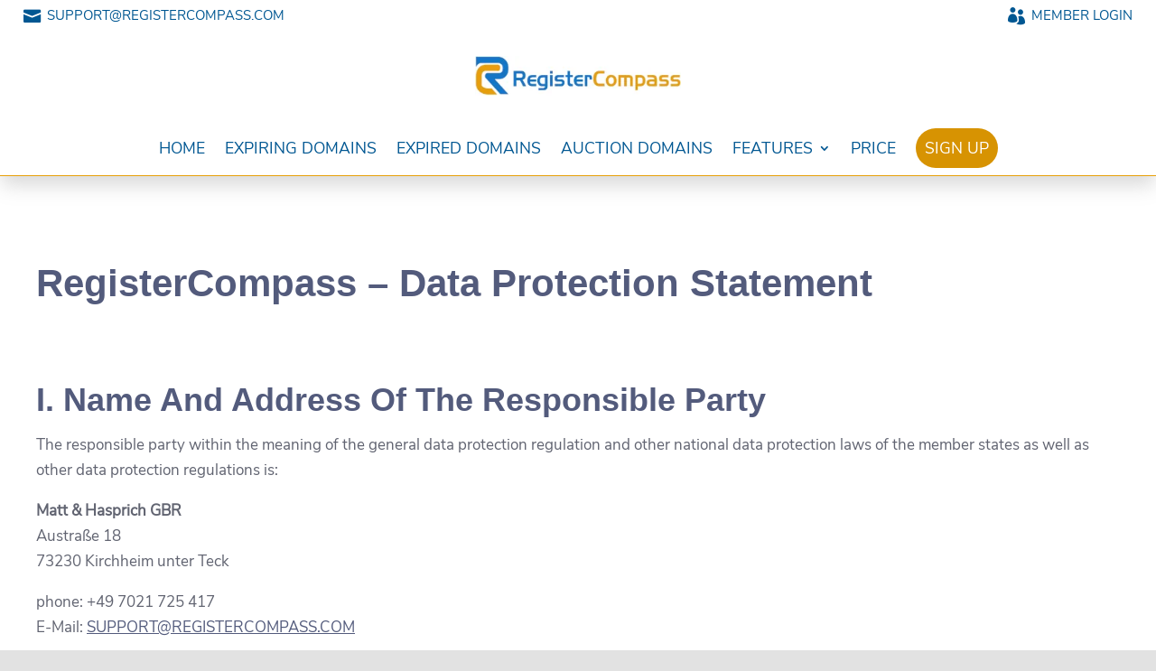

--- FILE ---
content_type: text/css
request_url: https://www.registercompass.com/wp-content/themes/Divi-Child/style.css?ver=1759488027
body_size: 4676
content:
/*
 Theme Name:     Divi Child Theme
 Template:       Divi
*/

/* ----------------------------------------------------------------------- 
############ Fonts START #################################################
----------------------------------------------------------------------- */
@font-face {
  font-family: 'Nunito';
  font-style: normal;
  font-weight: 400;
  font-display:swap;
  src: url('/wp-content/themes/Divi-Child/fonts/google/nunito-sans-v5-latin-regular.woff2') format('woff2'), 
       url('/wp-content/themes/Divi-Child/fonts/google/nunito-sans-v5-latin-regular.woff') format('woff');
}
@font-face {
    font-family: 'ETmodules';
    src: url('/wp-content/themes/Divi/core/admin/fonts/modules/all/modules.woff') format('woff');
    font-display: swap;   /* Because not default by divi  */
}
@font-face {
	font-family: FontAwesome;
	font-weight: 400;
	src: url(/wp-content/themes/Divi/core/admin/fonts/fontawesome/fa-regular-400.eot);
	src: url(/wp-content/themes/Divi/core/admin/fonts/fontawesome/fa-regular-400.eot?#iefix) format("embedded-opentype"), 
	url(/wp-content/themes/Divi/core/admin/fonts/fontawesome/fa-regular-400.woff2) format("woff2"), 
	url(/wp-content/themes/Divi/core/admin/fonts/fontawesome/fa-regular-400.woff) format("woff"), 
	url(/wp-content/themes/Divi/core/admin/fonts/fontawesome/fa-regular-400.ttf) format("truetype"), 
	url(/wp-content/themes/Divi/core/admin/fonts/fontawesome/fa-regular-400.svg#fontawesome) format("svg");
	font-display: swap;   /* Because not default by divi  */
}

@font-face {
	font-family: FontAwesome;
	font-weight: 900;
	src: url(/wp-content/themes/Divi/core/admin/fonts/fontawesome/fa-solid-900.eot);
	src: url(/wp-content/themes/Divi/core/admin/fonts/fontawesome/fa-solid-900.eot?#iefix) format("embedded-opentype"), 
	url(/wp-content/themes/Divi/core/admin/fonts/fontawesome/fa-solid-900.woff2) format("woff2"), 
	url(/wp-content/themes/Divi/core/admin/fonts/fontawesome/fa-solid-900.woff) format("woff"), 
	url(/wp-content/themes/Divi/core/admin/fonts/fontawesome/fa-solid-900.ttf) format("truetype"), 
	url(/wp-content/themes/Divi/core/admin/fonts/fontawesome/fa-solid-900.svg#fontawesome) format("svg");
	font-display: swap;   /* Because not default by divi  */
}

@font-face {
	font-family: FontAwesome;
	font-weight: 400;
	src: url(/wp-content/themes/Divi/core/admin/fonts/fontawesome/fa-brands-400.eot);
	src: url(/wp-content/themes/Divi/core/admin/fonts/fontawesome/fa-brands-400.eot?#iefix) format("embedded-opentype"), 
	url(/wp-content/themes/Divi/core/admin/fonts/fontawesome/fa-brands-400.woff2) format("woff2"), 
	url(/wp-content/themes/Divi/core/admin/fonts/fontawesome/fa-brands-400.woff) format("woff"), 
	url(/wp-content/themes/Divi/core/admin/fonts/fontawesome/fa-brands-400.ttf) format("truetype"), 
	url(/wp-content/themes/Divi/core/admin/fonts/fontawesome/fa-brands-400.svg#fontawesome) format("svg");
	font-display: swap;   /* Because not default by divi  */
}
/* ----------------------------------------------------------------------- 
############ Fonts END ###################################################
----------------------------------------------------------------------- */




/* ----------------------------------------------------------------------- 
############ DEFAULTS START ##############################################
----------------------------------------------------------------------- */
iframe {width: 100%;}

:root { 
--primary-color: #E7A009; 
--secondary-color: #1578C4;
}
/* ----------------------------------------------------------------------- 
############ DEFAULTS END ################################################
----------------------------------------------------------------------- */


/* ----------------------------------------------------------------------- 
############ FONT-STYLING START ##########################################
----------------------------------------------------------------------- */
:root {
  /*  Minimum 360px - maximum 1200px content  */	
 --font-size-regular: clamp(15px, calc(15px + (17 - 15) * ((100vw - 360px) / (1200 - 360))), 17px); /* 15px - 17px */
}

body{
  font-size: var(--font-size-regular) !important;
}
#page-container{
  font-family: 'Nunito', Verdana, sans-serif  !important;
}





h1 {
	font-weight: 700;
	padding: 0.5em 0px;
	text-align: center;
}

h2 {
	font-weight: 700;
	padding: 0.5em 0px;  
	text-transform: capitalize;	
	text-align: center;
}

h3 {
	text-transform: capitalize;
	padding: 0.5em 0px;  
}
/* ----------------------------------------------------------------------- 
############ FONT-STYLING END ############################################
----------------------------------------------------------------------- */


/* ----------------------------------------------------------------------- 
############ HEADER START ################################################
----------------------------------------------------------------------- */

/*  Boxed Layout  */
#page-container {max-width: 1390px;box-shadow: 0 0 10px 0 rgba(0, 0, 0, 0.2);-webkit-box-shadow: 0 0 10px 0 rgba(0, 0, 0, 0.2);margin: auto;}
@media (max-width: 1390px) {header .et_pb_sticky--top {left: 0px!important;}}	

/* ----------------------------------------------------------------------- 
HEADER: Styling
----------------------------------------------------------------------- */
/*  Adjust All Modules Types in the Middle  */
header .et_pb_text_inner, header .et_pb_text_inner * {display:flex; justify-content: center; align-items:center;}	

.v64-member-login .et_pb_text_inner {
	justify-content: flex-end!important;
}
@media all and (min-width: 980px) {
	.v64-email .et_pb_text_inner {
		justify-content: flex-start!important;
	}
}

/*  Adjust Logo  */
@media all and (max-width: 980px) {
	header .v64-header-logo {display:flex;align-items:center;line-height: 0px;
		height: 60px;}
}
@media all and (min-width: 981px) {
	header .v64-header-logo {display:flex;align-items:center;line-height: 0px; justify-content: center;
		height: 100px;}
}

/*  Icons sizing equal hamburger size  */
@media all and (max-width: 980px) {
	header .et-pb-icon{font-size: 20px;}
}


@media all and (min-width: 981px) {
	header .v64-header-info span{font-size: 30px !important;}	
	header .v64-header-info a{font-weight:600;display: block!important;text-align:center;}
	header .v64-header-topbar a[href="mailto:SUPPORT@REGISTERCOMPASS.COM"]::after {content:"SUPPORT@REGISTERCOMPASS.COM";}	
	header .v64-header-topbar .et-pb-icon {font-size: 1.2rem!important;padding-right:7px;}  /* Icons a bit bigger than font  */
	header .v64-header-topbar img {height: 15px; width: 15px;}
	header .v64-header-topbar {background-color: white;}
	header .v64-header-topbar a, .v64-header-topbar p, .v64-header-topbar {color:#005792!important; font-size:15px!important;  line-height: 20px!important; }	
	header .v64-header-topbar{
			padding: 7px 0px;
		}	
}


/*
@media all and (min-width: 981px) {
	header .v64-header-button button {
		background-color: transparent !important;
		padding: 5px 12px !important;
		color: white;
		border: 1px solid white;
		border-radius: 3px;
		cursor: pointer;
		font-size: inherit;
	}
	header .v64-header-button button:hover {
		background-color: white !important;
		color: var(--primary-color);
		border: 1px solid white;
	}
}

*/

/*  Underline Menu on Hover   START ---------------
@media all and (min-width: 981px) {
	ul.et-menu>li>a:hover:before{width:100%;margin-left: -50%;opacity: 1;}
	ul.et-menu>li>a:before {content: '';display: block;left: 50%;position: absolute;transition: all .1s ease-in-out;opacity: 0;border-radius: 0;
		background: var(--secondary-color);
		height: 2px;
		top: 43px;
	}
}
Underline Menu on Hover END --------------- */



/*  Info Area */
.v64-header-info a{
	color: var(--secondary-color);
}

.v64-header-section {
	max-width: 100%!important;
	padding-top: 0px!important;
	padding-bottom: 0px!important;
}

.v64-header-section .et_pb_row {
	max-width: 100%!important;
	width: 100%!important;
	padding-top: 0px!important;
	padding-bottom: 0px!important;
}

.v64-header-topbar.filter-left,
.v64-header-topbar.filter-right {
	margin-top: 0px!important;
	margin-bottom: 0px!important;
	flex-basis: 2%!important;
	flex-shrink: 0!important;
}

.v64-header-topbar.v64-email {
	margin-top: auto!important;
	margin-bottom: auto!important;
	flex-basis: 48%!important;
	flex-grow: 1!important;
	flex-shrink: 1!important;
}

.v64-header-topbar.v64-member-login {
	margin-top: auto!important;
	margin-bottom: auto!important;
	flex-basis: 48%!important;
	flex-grow: 1!important;
	flex-shrink: 1!important;
}

.filter-left,
.filter-right {
	margin-top: 0px!important;
	margin-bottom: 0px!important;
	flex-basis: 2%!important;
}

.v64-header-logo {
	margin-top: auto!important;
	margin-bottom: auto!important;
	flex-grow: 1!important;
	flex-shrink: 1!important;
	flex-basis: 0!important;
}

.v64-menu {
	margin-top: auto!important;
	margin-bottom: auto!important;
	flex-basis: 100%!important;
}

@media all and (max-width: 980px){
	.v64-header-topbar.filter-left,
	.v64-header-topbar.v64-member-login,
	.v64-header-topbar.filter-right{
		display: none!important;
	}
	
	.v64-menu {
		flex-basis: 50px!important;
		order: 4!important;
		flex-grow: 0!important;
		flex-shrink: 0!important;
	}
	
	.v64-header-logo {
		flex-grow: 1!important;
		flex-shrink: 1!important;
		flex-basis: 0!important;
		order: 2!important;
	}
	
	.filter-left {
		flex-basis: 2%!important;
		order: 1!important;
	}
	
	.filter-right {
		flex-basis: 2%!important;
		order: 5!important;
	}

	
	.v64-header-topbar.v64-email {
		flex-basis: 50px!important;
		order: 3!important;
		flex-grow: 0 !important;
		flex-shrink: 0 !important;
	}
}

/* ----------------------------------------------------------------------- 
MENU: Styling
.et-menu 			= The UL Menu DESKTOP
.et_mobile_menu		= The UL Menu MOBILE
.sub-menu 			= The UL (2nd Level) Dropdowns  in Both DESKTOP & MOBILE!!!
----------------------------------------------------------------------- */
/* Menu Cursor for Hashed Menu Items */
@media all and (min-width: 981px) {.v64-menu-cursor > a {pointer-events: none;}}

/* Current URL Formating - START ---------------
a[aria-current="page"] {text-decoration: underline;} 
Current URL Formating END --------------- */


/* Border top & bottom: Mobile Column and Desktop Sticky Element > Menu */
.v64-header-column, header .et_pb_sticky--top {
	border-bottom: 1px solid var(--primary-color);box-shadow: 0px 12px 20px -2px rgba(128,128,128,0.3);-webkit-box-shadow: 0px 12px 20px -2px rgba(128,128,128,0.3);
}

/* Menu Color */
.et-menu li a, .et_mobile_menu li a, .sub-menu li a{
    color: black !important;
}

.et-menu li i, .et_mobile_menu li i {
	padding-right: 3px;
}


/* Menu Font Size */
.et-menu li a, .et-menu .sub-menu li a{
	font-weight: 500;
    text-transform: uppercase;
    font-size: 1.1rem;
    color: #005792 !important;
	
}

.et_mobile_menu li a, .et_mobile_menu .sub-menu li a{
	font-size: 15px!important;
	/* Set font-weight for mobile in customizer > divi toolxbox > mobile menu Links */
}
	
/* Height of the menu items  - ADJUST HERE */
.et-menu li a {
	line-height: 60px;
}
.et-menu .sub-menu li a  {
	line-height:40px;
}
.et_mobile_menu li a{
	line-height:25px;
}


	/* Menu Spacing */
	.et-menu>li {padding-left: 11px!important;padding-right: 11px!important;}

@media all and (min-width: 981px) {	
	/* Hover */
	.et-menu li a:hover, .et-menu .sub-menu li a:hover{color: var(--secondary-color) !important;opacity:1!important;}
	
	/* Drop-Down adjustments */
	.et-menu li ul {width:auto; left: -70px!important;}	
	.et-menu li li a {white-space: nowrap;
		width:400px;
	}
	.et-menu .sub-menu, .et-menu .sub-menu li {padding:0 0!important;}
	.et-menu > li > a {padding-bottom:0!important;}
	
	/* Change the alignment of the menu */
.et_pb_menu--style-centered .et_pb_menu__menu>nav>ul, .et_pb_menu--style-centered .et_pb_menu__wrap {-webkit-box-pack: center -ms-flex-pack: center; justify-content: center;
}

.v64-member-mobile-link{display: none!important;}
	
}

.v64-sign-up span {background: #d79302; border-radius: 50px; padding: 10px; color: white;}



/* Big Menues + Change Menu Fonts START ---------------
@media all and (max-width: 1110px) {	
	.et-menu>li {padding-left: 8px!important;padding-right: 8px!important;}
	.et-menu>li a{letter-spacing: -1px;}
}
Big Menues + Change Menu Fonts END --------------- */


/* ----------------------------------------------------------------------- 
MENU: Mobile Dropdown
----------------------------------------------------------------------- */
@media all and (max-width: 980px) {
	.et_mobile_menu {position: absolute;width: 100vw !important;top: 43px !important;} /* Positioning the drop-down container */
	.et_mobile_menu {transform:translateX(calc(-98vw + 50px));-webkit-transform: translateX(calc(-98vw + 50px));-ms-transform: translateX(calc(-98vw + 50px));} 
	.et_mobile_menu .sub-menu-toggle {width: 50px!important;margin-right: 2%;} /* Adjust Toggle in Dropdown*/
	.et_mobile_menu .sub-menu-toggle::before {font-size: 25px!important;font-weight: 800!important;}
}	

/* ----------------------------------------------------------------------- 
############ HEADER END ##################################################
----------------------------------------------------------------------- */










/* ==================================
	Container and Site Widths
===================================== */
	
/*Width of the Main content Area*/
#et-main-area .et_pb_row, #et-main-area .container {
	width: 96%; /*Don't make higher than 96 otherwise we have issues with spacing on the main content*/
}
	
/* ====================================
	Lists and Bullets								
======================================= */

	/*New Bullet Layout / 05.10.2020 */
	.entry-content ul, .entry-content ol { 
		margin-left: 0em !important;
		list-style-position: inside;
		padding: 0.5em 0 1em 1em;
	}
	
	.entry-content ul ul {
		padding-top: 0px;
		padding-bottom: 0px;
		margin-left: 1em!important;
	}

.entry-content li { 
	margin: 0.5em 0em 0.5em 0em;
}

.entry-content ul li {
	margin-left: 0em;
}

/* ==============================================================================================
	>>>>>>>>>>>>>>>>>>>>>>>>>>>>>>>>>>>>>>>>>>> footer <<<<<<<<<<<<<<<<<<<<<<<<<<<<<<<<<<<<<<<<<
============================================================================================== */


/* ========================================
	Theme Builder FOOTER - SECTION Mainbar
=========================================== */

#et-boc #v64-section-themebuilder-main p {
	padding-bottom: 0.5em!important;
}

/* DONT use H-Tags on the footer headlines */
#et-boc #v64-section-themebuilder-main .rc-footer-titles {
		font-weight: 600;
		text-transform: uppercase;
		font-size: 1.4em;
		padding-left: 0!important;
		padding-top: 10px;
		padding-bottom: 1em!important;
		color: white;
}

@media all and (max-width: 1100px) {
	#et-boc #v64-section-themebuilder-main .rc-footer-titles {
			font-size: 1.2em;
	}	
}

/* ====================================
	FONTS SET In CUSTOMIZER:  BODY LINK COLOR
======================================= */

a:hover {
	color: #484848;	
}

a[href^="tel:"] {
	text-decoration: none !important;
}

/* DOMAINBLURB */
.domainstats-pd,
.domainstats-ex,
.domainstats-auc{
	font-size:1.6em;
	font-weight:800;
}

.domainstats-pd{
	color:#c78305;
}

.domainstats-ex{
	color:red;
}

.domainstats-auc{
	color:#259a86;
}

.v64-mod-center p{
	text-align: center;
}


/*Accessability links */
.v64-link-underline a, a.v64-link-underline {text-decoration: underline!important;}

/* ====================================
	General Formating
======================================= */

blockquote{
	border-color: #dcb239!important;
}

@media all and (max-width: 980px) {
			
	table {
		border: 0;
	}

  table caption {
    font-size: 1.3em;
  }
  
  table thead {
    border: none;
    clip: rect(0 0 0 0);
    height: 1px;
    margin: -1px;
    overflow: hidden;
    padding: 0;
    position: absolute;
    width: 1px;
  }
  
  table tr {
    border-bottom: 3px solid #ddd;
    display: block;
    
  }
  
  table td {
    border-bottom: 1px solid #ddd;
    display: block;
    font-size: .8em;
    text-align: right;
  }
  
  table td::before {
    /*
    * aria-label has no advantage, it won't be read inside a table
    content: attr(aria-label);
    */
    content: attr(data-label);
    float: left;
    font-weight: bold;
    text-transform: uppercase;
  }
  
  table td:last-child {
    border-bottom: 0;
  }
}

@media all and (max-width: 980px) {
	.et_pb_blurb_content {
		max-width: none;
	}
}

/*** ------------------------------------------------------------
	Membership										
-------------------------------------------------------------***/
#rc-mod-membership-pricing-table .et_pb_pricing_table {
	padding-bottom: 0px;
}

#rc-mod-membership-pricing-table .et_pb_pricing_table:nth-child(1) .et_pb_pricing_heading {
    background: linear-gradient(90deg,#095aa5 0%,#67a9dc 100%);
}

#rc-mod-membership-pricing-table .et_pb_pricing_table:nth-child(2) .et_pb_pricing_heading {
    background: linear-gradient(135deg,#fe5b48 0%,#b80572 100%);
}

#rc-mod-membership-pricing-table .et_pb_pricing_table:nth-child(3) .et_pb_pricing_heading {
    background: linear-gradient(135deg,#00c3d8 0%,#0780b5 100%);
}

#rc-mod-membership-pricing-table .et_pb_pricing_table:nth-child(4) .et_pb_pricing_heading {
    background: linear-gradient(135deg,#efe248 0%,#E7A103 100%);
} 

#rc-mod-membership-pricing-table .et_pb_sum {
	color: #535b7c;
	font-size: 60px;
}

#rc-mod-membership-pricing-table .et_pb_pricing li {
	padding: 0 0 0 0;
}

#rc-mod-membership-pricing-table .et_pb_pricing_content {
    text-align: center;
}

#rc-mod-membership-pricing-table ul {
	margin-left: 0em !important;
}

#rc-mod-membership-pricing-table li {
	margin: 0em 0em 0em 0em !important;
}

@media all and (max-width: 987px) {
	.et_pb_column .et_pb_pricing_table {
		width: 100%!important;
		max-width: 100%!important;
		margin: 0 0 30px;
		margin-top: 0!important;
	}
}




.table-one thead {
	background: #764D04;
}

.table-two thead {
	background: #105B98;
}

.table-three thead {
	background: #186256;
}

.table-one thead th,
.table-one tr th,
.table-two thead th,
.table-two tr th,
.table-three thead th,
.table-three tr th {
    color: white;
}

.table-one .header-title,
.table-two .header-title,
.table-three .header-title {
	font-size: 20px;
}

.table-one td:first-child,
.table-two td:first-child,
.table-three td:first-child  {
	background: #efefef;
    color: black;
}

/*** ------------------------------------------------------------
	slider homepage								
-------------------------------------------------------------***/

.v64-slider-title {
    color: white;
	font-weight: 700;
	font-size: 18px;
}

/*** ------------------------------------------------------------
	slider homepage | Why register compass						
-------------------------------------------------------------***/

.v64-why-registercompass-slider .et_pb_slide_image img {
    width: auto;
    vertical-align: bottom;
    border: 1px solid #dfdfdf;
}

.v64-bullet ul {
	padding: 0.5em 0 1em 0em;
}

.entry-content tr td,
.entry-content thead th,
.entry-content tr th {
    padding: 6px 10px;
}



/*** ------------------------------------------------------------
	Toggle					
-------------------------------------------------------------***/

.et_pb_toggle .et_pb_toggle_title {
	font-weight: 700;
	color: #535B7C !important;
	display: block;
	font-size: 18px;
}

.et_pb_toggle_open .et_pb_toggle_title {
	color: white !important;
}

@media all and (max-width: 767px) {
.et_pb_toggle .et_pb_toggle_title {
	font-size: 16px;
}
	
}

/*** ------------------------------------------------------------
	New Timeline					
-------------------------------------------------------------***/

.v64-timeline-headline {
	font-size: 25px;
	font-weight: 600;
}

.dmpro_timeline_item_description p {
	margin-top: 5px;
}

@media all and (min-width: 768px) and (max-width: 980px) {
	.dmpro_timeline .dmpro_timeline_layout_left_phone .dmpro_timeline_item_card-wrap, .dmpro_timeline .dmpro_timeline_layout_right_phone .dmpro_timeline_item_card-wrap {
	    min-width: 400px;
}

.dmpro_timeline_date_text {margin-bottom: 10px;}
	
}

@media all and (max-width: 767px) {
.v64-timeline-headline {
	font-size: 21px;
}

.dmpro_timeline .dmpro_timeline_layout_left_phone .dmpro_timeline_item_card-wrap, .dmpro_timeline .dmpro_timeline_layout_right_phone .dmpro_timeline_item_card-wrap {
	    flex-grow: 1;
}

.dmpro_timeline_date_text {margin-bottom: 10px;}
	
}

/*** ------------------------------------------------------------
	CTA Grow					
-------------------------------------------------------------***/

/* Initial State */
.v64-cta-grow {
    transition: transform 200ms ease-in-out;
     transform: scale(1);
    max-width: 60%!important; /* 70% of 1390px */
    margin: 0 auto; /* Center the row */
}

.v64-cta-grow * {
    transform: scale(1) !important; /* Keep text at normal size */
    transition: none !important; /* Prevent text transition */
}

/* Scrolled State (Adjusted by JavaScript) */
body[data-scroll-step] .v64-cta-grow {
    transform: scale3d(var(--scale-factor, 1), var(--scale-factor, 1), 1);
    max-width: 973px;
}

/* Scaled State (Text Size Adjusted Manually) */
body[data-scroll-step] .v64-cta-grow .et_pb_module_header {
    font-size: calc(30px * var(--scale-factor, 1)); /* Proportional Text Scaling */
}


.v64-cta-grow .et_pb_module_header {
	font-size: 30px;
}


.v64-cta-grow .et_pb_button {
	background: #1578C4!important;
	font-size: 23px!important;
}

.v64-cta-grow .et_pb_button:hover {
	background: #222222!important;
}

@media all and (max-width: 767px) {
	.v64-cta-grow .et_pb_promo {
		padding: 20px 10px;
	}
	
	.v64-cta-grow .et_pb_module_header {
		font-size: 20px;
	}
	
	.v64-cta-grow .et_pb_button {
		font-size: 16px!important;
	}
	
	.v64-cta-grow .et_pb_promo_description {
		padding-bottom: 10px;
	}
	
}